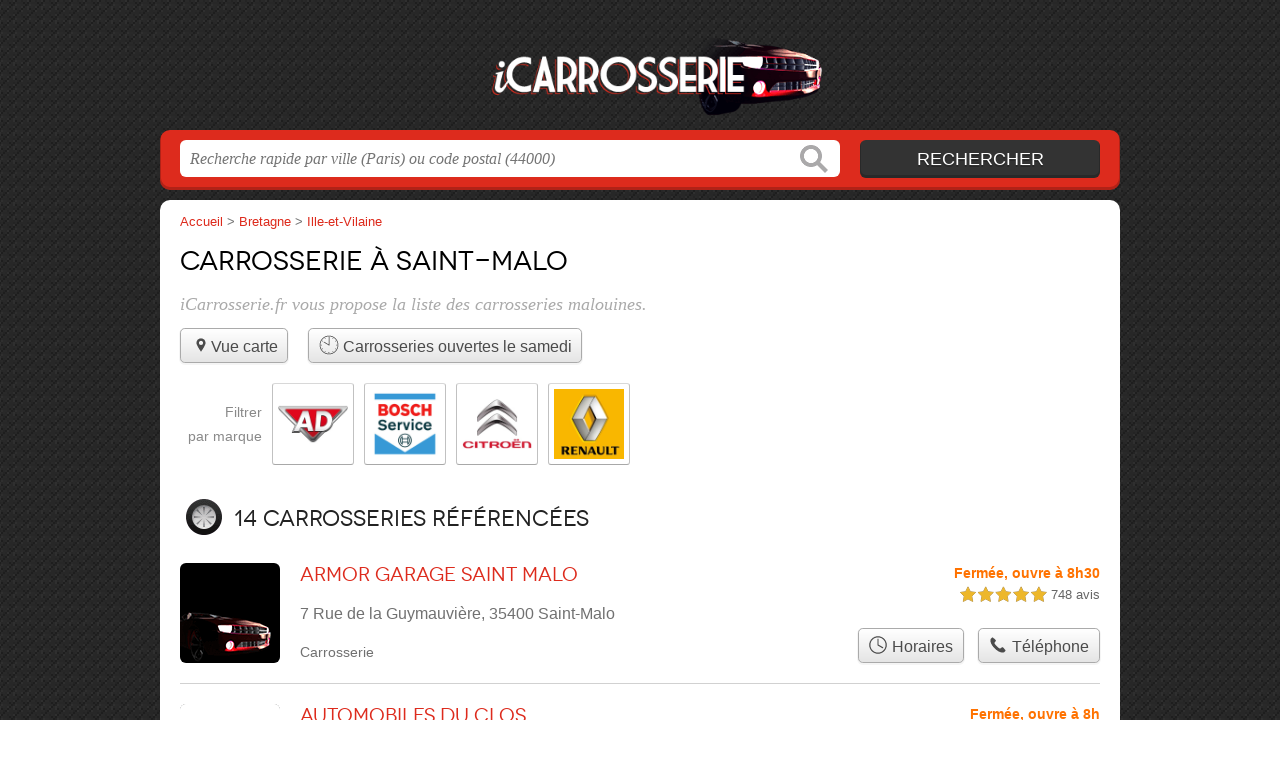

--- FILE ---
content_type: text/html; charset=utf-8
request_url: https://icarrosserie.fr/35/saint-malo/
body_size: 9622
content:
<!DOCTYPE html>
<html lang="fr">
<head>
    <link rel="icon" type="image/png" href="/favicon.png"/>
<link rel="apple-touch-icon" href="/apple-touch-icon.png">
<link rel="apple-touch-icon" sizes="76x76" href="/apple-touch-icon-76x76.png">
<link rel="apple-touch-icon" sizes="120x120" href="/apple-touch-icon-120x120.png">
<link rel="apple-touch-icon" sizes="152x152" href="/apple-touch-icon-152x152.png">



<meta charset="utf-8">
<meta name="viewport" content="width=device-width, initial-scale=1">
<title>Carrosserie Saint-Malo - Carrossiers 35400</title>
<meta name="csrf-token" content="GSP6iZEIhSVudt9L0nC4nt0ySyoXZynyrKm2Unkd">
<meta name="description" content="Infos pratiques sur les carrosseries de Saint-Malo (35400) : horaires d&#039;ouverture, site web, téléphone, adresse email, plan GPS, adresse, etc.">

<meta name="msapplication-TileImage" content="/ms-tile.png"/>
<meta name="msapplication-TileColor" content="#ffffff"/>


<script>
    window.viewPortWidth = Math.max(document.documentElement.clientWidth, window.innerWidth || 0);
    window.spwidth = window.innerWidth || document.documentElement.clientWidth || document.body.clientWidth;
    window.spBBInserted = window.spSqrInserted = window.spMobInserted = 0;
    window.inssense=function(e,n,i,d,s,a,t){if(loadsense(),t=typeof t<"u"&&t!==null?t:!1,a=typeof a<"u"&&a!==null?a:!1,d=typeof d<"u"&&d!==null?d:0,viewPortWidth<d||(s=typeof s<"u"&&s!==null?s:99999999,viewPortWidth>s))return!1;let l=0,o;e==="auto"&&n==="auto"?(o='<ins class="adsbygoogle" style="display:block" data-ad-client="ca-pub-2478488084860860" data-ad-slot="'+i+'" data-ad-format="auto" data-full-width-responsive="true"></ins>',l=500):o='<ins class="adsbygoogle" style="display:inline-block;width:'+e+"px;height:"+n+'px" data-ad-client="ca-pub-2478488084860860" data-ad-slot="'+i+'"></ins>',a&&(o='<div style="text-align:center">'+o+"</div>"),t!==!1&&document.getElementById(t)?document.getElementById(t).innerHTML=o:document.write(o),setTimeout(function(){(adsbygoogle=window.adsbygoogle||[]).push({})},l)};window.loadsense=function(){if(!window.senseloaded){let e=document.createElement("script");e.type="text/javascript",e.async=!0,e.src="https://pagead2.googlesyndication.com/pagead/js/adsbygoogle.js";let n=document.getElementsByTagName("script")[0];n.parentNode.insertBefore(e,n),window.senseloaded=!0}};window.pjfb=function(e,n,i,d,s){e==="pjItemTop"||e==="pjItemSide"?inssense(300,250,s,null,null,!0,e):n===i===d===s?inssense("auto","auto",n,null,null,null,e):viewPortWidth>980?inssense(800,100,n,null,null,null,e):viewPortWidth>760?inssense(600,100,i,null,null,null,e):viewPortWidth>540?inssense(400,75,d,null,null,null,e):viewPortWidth>300&&inssense(300,250,s,null,null,!0,e)};window.pjnit=function(e){typeof pjwhat>"u"&&(window.pjwhat=e,window.pjver="v3",window.pjInserted=0,window.pjBlockToNbRes={},window.pjInsIds=[])};window.listsense=function(e,n,i,d){viewPortWidth>980?inssense(800,100,e):viewPortWidth>760?inssense(600,100,n):viewPortWidth>540?inssense(400,75,i):viewPortWidth>300&&inssense(300,250,d,null,null,!0)};window.shodev=function(e,n,i,d,s){let a={166:{category:"13",id:"bbd20f260b"},46174809:{category:"10",id:"ea9ddadcc8"},984589:{category:"80",id:"1e527e0a9b"},871136:{category:"14",id:"bd88546f78"},162:{category:"153",id:"a291f532b7"},48662:{category:"72",id:"d4dc558722"},125885:{category:"123",id:"000e89c4ad"},259963:{category:"22",id:"e66086cf90"},89663:{category:"78",id:"7aad988729"},418893:{category:"25",id:"4e3b158b47"},225874:{category:"8",id:"12ffc7b41a"},156:{category:"7",id:"53c9f312c0"},887451:{category:"145",id:"d484a328f6"},326233:{category:"1",id:"30fba2cb1e"},224333:{category:"159",id:"349ef956ba"},147445:{category:"47",id:"d8d89d375b"},886358:{category:"28",id:"d7caed3563"},557561:{category:"11",id:"f224b82d06"},899657:{category:"165",id:"5a55a467e9"},72:{category:"72",id:"vfedb9dd71fd"}};if(!(e in a))return;n=typeof n<"u"?n:"#7a7a7a",i=typeof i<"u"?i:"#4b4b4b",n=n.startsWith("#")?n:"#"+n,i=i.startsWith("#")?i:"#"+i,d=typeof d<"u"?d:"#fff",s=typeof s<"u"?s:"Demande de devis en ligne";let t=document.getElementsByClassName("intro");t.length<1&&(t=document.getElementsByClassName("others")),t.length>=1&&!t[t.length-1].classList.contains("info")&&(t=t[t.length-1],window.ifrshown=!1,window.showif=function(){if(!ifrshown){t.innerHTML+='<div id="v'+a[e].id+'d"></div>',window.vud_partenaire_id="1561",window.vud_categorie_id=a[e].category;let l=document.createElement("script");l.type="text/javascript",l.src="//www.viteundevis.com/"+a[e].id+"/"+vud_partenaire_id+"/"+vud_categorie_id+"/";let o=document.getElementsByTagName("script")[0];o.parentNode.insertBefore(l,o)}ifrshown=!0},t.innerHTML+='<br/><br/><a id="devisbtn" href="javascript:void(0)" onclick="showif()" style="box-shadow: 0 3px '+i+"; font-family: 'Lucida Grande', Arial; padding : 5px; font-style: normal; display: inline-block; background: "+n+"; color : "+d+'; border-radius: 5px;">'+s+"</a>")};

</script>

<style>
    svg {
        width: 16px;
    }
</style>

<link rel="preload" as="style" href="https://icarrosserie.fr/build/assets/style-DwJqhTVP.css" /><link rel="preload" as="style" href="https://icarrosserie.fr/build/assets/main-BhAw_T3d.css" /><link rel="modulepreload" href="https://icarrosserie.fr/build/assets/script-DCo9Vav5.js" /><link rel="stylesheet" href="https://icarrosserie.fr/build/assets/style-DwJqhTVP.css" data-navigate-track="reload" /><link rel="stylesheet" href="https://icarrosserie.fr/build/assets/main-BhAw_T3d.css" data-navigate-track="reload" /><script type="module" src="https://icarrosserie.fr/build/assets/script-DCo9Vav5.js" data-navigate-track="reload"></script>
<script>
    function askGeo(redirectTo = null) {
        if ("geolocation" in navigator) {
            var timeoutVal = 10 * 1000;
            var maxAge = 5 * 60 * 1000;
            redirectTo = redirectTo ?? window.location.pathname;
            navigator.geolocation.getCurrentPosition(function (position) {
                window.location = window.location.origin + redirectTo + "?lat=" + position.coords.latitude + "&long=" + position.coords.longitude;
            }, function (error) {
                var errors = {
                    2: 'Votre position n\'est pas accessible',
                    3: 'Problème dans la recherche de position'
                };
                if (error.code == 2 || error.code == 3) {
                    alert("Erreur : " + errors[error.code]);
                } else {
                    alert("Impossible de vos géolocaliser, désolé.");
                }
            }, {enableHighAccuracy: true, timeout: timeoutVal, maximumAge: maxAge});
        } else {
            alert('Votre navigateur ne supporte pas la géolocalisation, désolé.');
        }
    }
</script>
    <script>
  (function(i,s,o,g,r,a,m){i['GoogleAnalyticsObject']=r;i[r]=i[r]||function(){
  (i[r].q=i[r].q||[]).push(arguments)},i[r].l=1*new Date();a=s.createElement(o),
  m=s.getElementsByTagName(o)[0];a.async=1;a.src=g;m.parentNode.insertBefore(a,m)
  })(window,document,'script','//www.google-analytics.com/analytics.js','ga');

  toto = '2804795';
  ga('create', 'UA-'+toto+'-45', 'icarrosserie.fr');
  ga('send', 'pageview');

</script>
</head>
<body class="">
<header id="h">
    <div class="c">
        <a href="/" class="logo">iCarrosserie.fr</a>
    </div>
</header>
<div id="s">
    <div class="c">

        <form method="get" action="/recherche">
            <fieldset>
                <input class="text" type="text" name="q"
                       value=""
                       placeholder="Recherche rapide par ville (Paris) ou code postal (44000)"
                       autocomplete="off"/>
                <input class="submit" type="submit" value="Rechercher"/>
            </fieldset>
        </form>

    </div>
</div>

<style>.fc-consent-root h2:before {
        content: none;
    }</style>

<div id="p">
    <div class="c">
                    <ol vocab="https://schema.org/" typeof="BreadcrumbList" class="bread"><li property="itemListElement" typeof="ListItem"><a property="item" typeof="WebPage" href="/"><span property="name">Accueil</span></a><meta property="position" content="0"><span class="sepa">&nbsp;&gt;&nbsp;</span></li><li property="itemListElement" typeof="ListItem"><a property="item" typeof="WebPage" href="/bretagne/"><span property="name">Bretagne</span></a><meta property="position" content="1"><span class="sepa">&nbsp;&gt;&nbsp;</span></li><li property="itemListElement" typeof="ListItem"><a property="item" typeof="WebPage" href="/35/"><span property="name">Ille-et-Vilaine</span></a><meta property="position" content="2"></li></ol>

        
        <div class="bw">

        
        <h1>Carrosserie à Saint-Malo</h1>

                    <p class="intro">
                iCarrosserie.fr vous propose la liste des <em>carrosseries malouines</em>.
            </p>

            
            <ul class="displays">
                    <li><div class="greyBtn"><span><a href="/35/saint-malo/carte"><svg class="mapIcon" version="1.1" viewBox="0 0 100 100" xmlns="http://www.w3.org/2000/svg"><path
     d="m50 16.668c-12.707 0-22.918 10.207-22.918 22.918 0 12.707 22.918 43.75 22.918 43.75s22.918-31.043 22.918-43.75c0-12.711-10.211-22.918-22.918-22.918zm0 33.332c-5.832 0-10.418-4.582-10.418-10.418 0-5.832 4.582-10.418 10.418-10.418 5.832 0 10.418 4.582 10.418 10.418 0 5.8359-4.5859 10.418-10.418 10.418z"/></svg>Vue carte</a></span></div></li><li><div class="greyBtn"><span><a href="/35/saint-malo/ouvert-samedi"><svg class="specialOpenIcon" version="1.1" viewBox="0 0 100 100" xmlns="http://www.w3.org/2000/svg"><g><path
                                    d="m50 96.875c-25.848 0-46.875-21.027-46.875-46.875s21.027-46.875 46.875-46.875 46.875 21.027 46.875 46.875-21.027 46.875-46.875 46.875zm0-90c-23.777 0-43.125 19.348-43.125 43.125s19.348 43.125 43.125 43.125 43.125-19.348 43.125-43.125-19.348-43.125-43.125-43.125z"/><path d="m84.145 28.125l1.8594 3.2578-3.5156 2.0078-1.8594-3.2578z"/><path d="m86.449 48.125h4.0508v3.75h-4.0508z"/><path d="m51.863 85.465l0.019531 4.0547-3.75 0.019531-0.019531-4.0547z"/><path d="m30.148 80.625l3.2461 1.875-2.0273 3.5078-3.2461-1.875z"/><path d="m82.504 66.594l3.5039 2.0312-1.8789 3.2422-3.5039-2.0312z"/><path d="m69.848 80.617l2.0273 3.5078-3.2461 1.875-2.0273-3.5078z"/><path d="m68.621 13.996l3.2461 1.875-2.0234 3.5039-3.2461-1.875z"/><path d="m17.316 66.262l1.8594 3.2578-3.5156 2.0078-1.8594-3.2578z"/><path d="m9.5 48.125h4.0508v3.75h-4.0508z"/><path d="m15.945 28.008l3.5039 2.0312-1.8828 3.2461-3.5039-2.0312z"/><path d="m31.375 13.996l2.0234 3.5078-3.2461 1.875-2.0234-3.5078z"/><path
            d="m51.875 47.707v-37.129c0-1.0352-0.83984-1.875-1.875-1.875s-1.875 0.83984-1.875 1.875v36.172l-22.223-12.824c-0.89453-0.51953-2.043-0.21094-2.5625 0.6875-0.51953 0.89453-0.21094 2.043 0.6875 2.5625l23.043 13.305c0.23047 1.4102 1.4492 2.4961 2.9297 2.4961 1.6406 0 2.9766-1.3359 2.9766-2.9766 0-0.92578-0.4375-1.7461-1.1016-2.293z"/></g></svg> Carrosseries ouvertes le  samedi</a></span></div></li>
                </ul>
        
        

                    
            
                            <ul class="brands">
            <li class="title">
            <span>Filtrer<br /> par marque</span>
        </li>
    
            <li>
            <a href="/35/saint-malo/reseau/ad-auto">
                                    <img src="https://icarrosserie.fr//m/2/c/ad-auto-5-thumb.jpg?v=1747165069" alt="AD auto  à Saint-Malo"/>
                            </a>
        </li>
            <li>
            <a href="/35/saint-malo/reseau/bosch-car-service">
                                    <img src="https://icarrosserie.fr//m/6/c/bosch-car-service-8-thumb.jpg?v=1747165069" alt="Bosch Car Service  à Saint-Malo"/>
                            </a>
        </li>
            <li>
            <a href="/35/saint-malo/reseau/citroen">
                                    <img src="https://icarrosserie.fr//m/12/c/citroen-a-thumb.jpg?v=1747165069" alt="Citroën  à Saint-Malo"/>
                            </a>
        </li>
            <li>
            <a href="/35/saint-malo/reseau/renault">
                                    <img src="https://icarrosserie.fr//m/31/c/renault-p-thumb.jpg?v=1747165070" alt="Renault  à Saint-Malo"/>
                            </a>
        </li>
    
    <li class="title seeAllBrands">
        <span><a href="javascript:void(0);" onclick="document.querySelector('ul.brands').classList.add('all'); this.parentElement.removeChild(this);">Tout afficher</a></span>
    </li>

</ul>
                        </div>

    
            
        
            
    <div class="section items">
        <h2>14 carrosseries référencées</h2>

        <span id="slg" data-slg="35400"></span>
    <div class="item hasrt nfolvl3">
            <h3>
            <a href="/35/saint-malo/armor-garage-saint-malo-10s8">Armor Garage Saint Malo</a>
        </h3>
    
    <p class="sub">7 Rue de la Guymauvière, 35400 Saint-Malo</p>

    
                        <p class="oprt more dos">
                                <!-- opnow data-id="10s8" -->
            
                    
                            <span class="closedNow soonReopen">Fermée, ouvre à 8h30</span>
                            <!-- /opnow -->
                                                    <span class="sep">-</span>
                                <span class="shortRatings"><span class="ratings r50">
            <svg class="svgratings">
                <use xlink:href="#stars-5-0-star"/>
            </svg>
            5,0 étoiles sur 5</span>
            <span class="ratingsStats">748 avis</span>
        </span>
                <br/>
                </p>
            
        <p class="more tpsv ">
                <span class="type def">Carrosserie</span>


        
            </p>

    
    <div class="btn" id="c10s8">
                                    <a href="/35/saint-malo/armor-garage-saint-malo-10s8#horaires" class="greyBtn c-button__openings">
                    <span><svg viewBox="0 0 100 100"><use xlink:href="#icon-openings"/></svg> Horaires</span>
                </a>
                                        <a href="/35/saint-malo/armor-garage-saint-malo-10s8#telephone" class="c2call greyBtn c-button__phone" type="button" data-c2call="/35/saint-malo/armor-garage-saint-malo-10s8/tel">
                    <span><svg viewBox="0 0 100 100"><use xlink:href="#icon-phone"/></svg> Téléphone</span>
                </a>
                        </div>
    <div class="illu">
            </div>
    <a class="mobileLink" href="/35/saint-malo/armor-garage-saint-malo-10s8">
        <span>Armor Garage Saint Malo</span>
    </a>
</div>

    
    

    <div class="item hasrt nfolvl3">
            <h3>
            <a href="/35/saint-malo/automobiles-du-clos-u75">Automobiles du Clos</a>
        </h3>
    
    <p class="sub">54 Rue de la Ville Ès Cours, 35400 Saint-Malo</p>

    
                        <p class="oprt more dos">
                                <!-- opnow data-id="u75" -->
            
                    
                            <span class="closedNow soonReopen halfHour">Fermée, ouvre à 8h</span>
                            <!-- /opnow -->
                                                    <span class="sep">-</span>
                                <span class="shortRatings"><span class="ratings r45">
            <svg class="svgratings">
                <use xlink:href="#stars-4-5-star"/>
            </svg>
            4,5 étoiles sur 5</span>
            <span class="ratingsStats">54 avis</span>
        </span>
                <br/>
                </p>
            
        <p class="more tpsv ">
                <span class="type">Carrosserie - <span class="icon-artisan">artisan</span></span>


        
            </p>

    
    <div class="btn" id="cu75">
                                    <a href="/35/saint-malo/automobiles-du-clos-u75#horaires" class="greyBtn c-button__openings">
                    <span><svg viewBox="0 0 100 100"><use xlink:href="#icon-openings"/></svg> Horaires</span>
                </a>
                                        <a href="/35/saint-malo/automobiles-du-clos-u75#telephone" class="c2call greyBtn c-button__phone" type="button" data-c2call="/35/saint-malo/automobiles-du-clos-u75/tel">
                    <span><svg viewBox="0 0 100 100"><use xlink:href="#icon-phone"/></svg> Téléphone</span>
                </a>
                        </div>
    <div class="illu">
                    <img src="https://icarrosserie.fr//m/2/c/ad-auto-5-thumb.jpg?v=1747165069" alt="AD auto" class="img"/>
            </div>
    <a class="mobileLink" href="/35/saint-malo/automobiles-du-clos-u75">
        <span>Automobiles du Clos</span>
    </a>
</div>

    
    

    <div class="item hasrt nfolvl3">
            <h3>
            <a href="/35/saint-malo/bmw-pautric-saint-malo-15k0">BMW Pautric Saint-Malo</a>
        </h3>
    
    <p class="sub">3 Rue de la Grassinais, 35400 Saint-Malo</p>

    
                        <p class="oprt more dos">
                                <!-- opnow data-id="15k0" -->
            
                    
                            <span class="closedNow soonReopen">Fermée, ouvre à 8h30</span>
                            <!-- /opnow -->
                                                    <span class="sep">-</span>
                                <span class="shortRatings"><span class="ratings r45">
            <svg class="svgratings">
                <use xlink:href="#stars-4-5-star"/>
            </svg>
            4,5 étoiles sur 5</span>
            <span class="ratingsStats">877 avis</span>
        </span>
                <br/>
                </p>
            
        <p class="more tpsv ">
                <span class="type def">Carrosserie</span>


        
                                    <span class="sep">-</span>
                        <span class="servicesList"><span class="icon-peintures">peintures</span>, <span class="icon-vehicule-de-courtoisie">véhicule de courtoisie</span></span>


            </p>

    
    <div class="btn" id="c15k0">
                                    <a href="/35/saint-malo/bmw-pautric-saint-malo-15k0#horaires" class="greyBtn c-button__openings">
                    <span><svg viewBox="0 0 100 100"><use xlink:href="#icon-openings"/></svg> Horaires</span>
                </a>
                                        <a href="/35/saint-malo/bmw-pautric-saint-malo-15k0#telephone" class="c2call greyBtn c-button__phone" type="button" data-c2call="/35/saint-malo/bmw-pautric-saint-malo-15k0/tel">
                    <span><svg viewBox="0 0 100 100"><use xlink:href="#icon-phone"/></svg> Téléphone</span>
                </a>
                        </div>
    <div class="illu">
            </div>
    <a class="mobileLink" href="/35/saint-malo/bmw-pautric-saint-malo-15k0">
        <span>BMW Pautric Saint-Malo</span>
    </a>
</div>

    
    </div><div class="be wide">
    <script type="text/javascript">
        pjnit("carrosserie");
        window.pjPerPage = 2;
        window.pjBlockToNbRes = {
            "pjsleads1" : "3",
            "pjsleads2" : "1",
            "pjsleads3" : "2"
        };

        if(document.getElementById("slg") && pjInserted < pjPerPage) {
            pjInserted++;
            window.pjInsIds[window.pjInsIds.length] = 'pjsleads'+pjInserted;
            document.write('<ins id="pjsleads'+pjInserted+'"></ins>');
        } else {
            listsense(9820986455, 8344253251, 6867520050, 9509113657);
        }
    </script>
</div><div class="items">

    <div class="item nfolvl0">
            <h3>
            <a href="/35/saint-malo/caroce-13gf">Caroce</a>
        </h3>
    
    <p class="sub">Rue de la Hache, 35400 Saint-Malo</p>

    
                
        <p class="more tpsv folded">
                <span class="type def">Carrosserie</span>


        
            </p>

    
    <div class="btn" id="c13gf">
                                                <a href="/35/saint-malo/caroce-13gf#telephone" class="c2call greyBtn c-button__phone" type="button" data-c2call="/35/saint-malo/caroce-13gf/tel">
                    <span><svg viewBox="0 0 100 100"><use xlink:href="#icon-phone"/></svg> Téléphone</span>
                </a>
                        </div>
    <div class="illu">
            </div>
    <a class="mobileLink" href="/35/saint-malo/caroce-13gf">
        <span>Caroce</span>
    </a>
</div>

    
    

    <div class="item hasrt nfolvl3">
            <h3>
            <a href="/35/saint-malo/carrosserie-anodeau-1ira">Carrosserie Anodeau</a>
        </h3>
    
    <p class="sub">Zone Industrielle Sud
Rue du Clos Vert, 35400 Saint-Malo</p>

    
                        <p class="oprt more dos">
                                <!-- opnow data-id="1ira" -->
            
                    
                            <span class="closedNow soonReopen">Fermée, ouvre à 8h30</span>
                            <!-- /opnow -->
                                                    <span class="sep">-</span>
                                <span class="shortRatings"><span class="ratings r45">
            <svg class="svgratings">
                <use xlink:href="#stars-4-5-star"/>
            </svg>
            4,5 étoiles sur 5</span>
            <span class="ratingsStats">62 avis</span>
        </span>
                <br/>
                </p>
            
        <p class="more tpsv ">
                <span class="type def">Carrosserie</span>


        
            </p>

    
    <div class="btn" id="c1ira">
                                    <a href="/35/saint-malo/carrosserie-anodeau-1ira#horaires" class="greyBtn c-button__openings">
                    <span><svg viewBox="0 0 100 100"><use xlink:href="#icon-openings"/></svg> Horaires</span>
                </a>
                                        <a href="/35/saint-malo/carrosserie-anodeau-1ira#telephone" class="c2call greyBtn c-button__phone" type="button" data-c2call="/35/saint-malo/carrosserie-anodeau-1ira/tel">
                    <span><svg viewBox="0 0 100 100"><use xlink:href="#icon-phone"/></svg> Téléphone</span>
                </a>
                        </div>
    <div class="illu">
                    <img src="https://icarrosserie.fr//m/2/c/ad-auto-5-thumb.jpg?v=1747165069" alt="AD auto" class="img"/>
            </div>
    <a class="mobileLink" href="/35/saint-malo/carrosserie-anodeau-1ira">
        <span>Carrosserie Anodeau</span>
    </a>
</div>

    
    

    <div class="item hasrt nfolvl3">
            <h3>
            <a href="/35/saint-malo/carrosserie-car-body-1khb">Carrosserie Car Body</a>
        </h3>
    
    <p class="sub">29 Boulevard Trehouart, 35400 Saint-Malo</p>

    
                        <p class="oprt more dos">
                                <!-- opnow data-id="1khb" -->
            
                    
                            <span class="closedNow soonReopen halfHour">Fermée, ouvre à 8h</span>
                            <!-- /opnow -->
                                                    <span class="sep">-</span>
                                <span class="shortRatings"><span class="ratings r50">
            <svg class="svgratings">
                <use xlink:href="#stars-5-0-star"/>
            </svg>
            5,0 étoiles sur 5</span>
            <span class="ratingsStats">13 avis</span>
        </span>
                <br/>
                </p>
            
        <p class="more tpsv ">
                <span class="type def">Carrosserie</span>


        
            </p>

    
    <div class="btn" id="c1khb">
                                    <a href="/35/saint-malo/carrosserie-car-body-1khb#horaires" class="greyBtn c-button__openings">
                    <span><svg viewBox="0 0 100 100"><use xlink:href="#icon-openings"/></svg> Horaires</span>
                </a>
                                        <a href="/35/saint-malo/carrosserie-car-body-1khb#telephone" class="c2call greyBtn c-button__phone" type="button" data-c2call="/35/saint-malo/carrosserie-car-body-1khb/tel">
                    <span><svg viewBox="0 0 100 100"><use xlink:href="#icon-phone"/></svg> Téléphone</span>
                </a>
                        </div>
    <div class="illu">
            </div>
    <a class="mobileLink" href="/35/saint-malo/carrosserie-car-body-1khb">
        <span>Carrosserie Car Body</span>
    </a>
</div>

    
    </div><div class="be wide">
    <script type="text/javascript">
        pjnit("carrosserie");
        window.pjPerPage = 2;
        window.pjBlockToNbRes = {
            "pjsleads1" : "3",
            "pjsleads2" : "1",
            "pjsleads3" : "2"
        };

        if(document.getElementById("slg") && pjInserted < pjPerPage) {
            pjInserted++;
            window.pjInsIds[window.pjInsIds.length] = 'pjsleads'+pjInserted;
            document.write('<ins id="pjsleads'+pjInserted+'"></ins>');
        } else {
            listsense(9820986455, 8344253251, 6867520050, 9509113657);
        }
    </script>
</div><div class="items">

    <div class="item hasrt nfolvl3">
            <h3>
            <a href="/35/saint-malo/carrosserie-surcouf-ari">Carrosserie Surcouf</a>
        </h3>
    
    <p class="sub">8 Rue de la Ville Ès Cours, 35400 Saint-Malo</p>

    
                        <p class="oprt more dos">
                                <!-- opnow data-id="ari" -->
            
                    
                            <span class="closedNow soonReopen halfHour">Fermée, ouvre à 8h</span>
                            <!-- /opnow -->
                                                    <span class="sep">-</span>
                                <span class="shortRatings"><span class="ratings r45">
            <svg class="svgratings">
                <use xlink:href="#stars-4-5-star"/>
            </svg>
            4,5 étoiles sur 5</span>
            <span class="ratingsStats">103 avis</span>
        </span>
                <br/>
                </p>
            
        <p class="more tpsv ">
                <span class="type def">Carrosserie</span>


        
            </p>

    
    <div class="btn" id="cari">
                                    <a href="/35/saint-malo/carrosserie-surcouf-ari#horaires" class="greyBtn c-button__openings">
                    <span><svg viewBox="0 0 100 100"><use xlink:href="#icon-openings"/></svg> Horaires</span>
                </a>
                                        <a href="/35/saint-malo/carrosserie-surcouf-ari#telephone" class="c2call greyBtn c-button__phone" type="button" data-c2call="/35/saint-malo/carrosserie-surcouf-ari/tel">
                    <span><svg viewBox="0 0 100 100"><use xlink:href="#icon-phone"/></svg> Téléphone</span>
                </a>
                        </div>
    <div class="illu">
            </div>
    <a class="mobileLink" href="/35/saint-malo/carrosserie-surcouf-ari">
        <span>Carrosserie Surcouf</span>
    </a>
</div>

    
    

    <div class="item hasrt nfolvl3">
            <h3>
            <a href="/35/saint-malo/citroen-ds-gemy-saint-malo-1fn8">Citroen Ds Gemy Saint-Malo</a>
        </h3>
    
    <p class="sub">131 Boulevard Gambetta, 35400 Saint-Malo</p>

    
                        <p class="oprt more dos">
                                <!-- opnow data-id="1fn8" -->
            
                    
                            <span class="closedNow soonReopen halfHour">Fermée, ouvre à 8h</span>
                            <!-- /opnow -->
                                                    <span class="sep">-</span>
                                <span class="shortRatings"><span class="ratings r40">
            <svg class="svgratings">
                <use xlink:href="#stars-4-0-star"/>
            </svg>
            4,0 étoiles sur 5</span>
            <span class="ratingsStats">483 avis</span>
        </span>
                <br/>
                </p>
            
        <p class="more tpsv ">
                <span class="type def">Carrosserie</span>


        
                                    <span class="sep">-</span>
                        <span class="servicesList"><span class="icon-peintures">peintures</span>, <span class="icon-vehicule-de-courtoisie">véhicule de courtoisie</span></span>


            </p>

    
    <div class="btn" id="c1fn8">
                                    <a href="/35/saint-malo/citroen-ds-gemy-saint-malo-1fn8#horaires" class="greyBtn c-button__openings">
                    <span><svg viewBox="0 0 100 100"><use xlink:href="#icon-openings"/></svg> Horaires</span>
                </a>
                                        <a href="/35/saint-malo/citroen-ds-gemy-saint-malo-1fn8#telephone" class="c2call greyBtn c-button__phone" type="button" data-c2call="/35/saint-malo/citroen-ds-gemy-saint-malo-1fn8/tel">
                    <span><svg viewBox="0 0 100 100"><use xlink:href="#icon-phone"/></svg> Téléphone</span>
                </a>
                        </div>
    <div class="illu">
                    <img src="https://icarrosserie.fr//m/12/c/citroen-a-thumb.jpg?v=1747165069" alt="Citroën" class="img"/>
            </div>
    <a class="mobileLink" href="/35/saint-malo/citroen-ds-gemy-saint-malo-1fn8">
        <span>Citroen Ds Gemy Saint-Malo</span>
    </a>
</div>

    
    

    <div class="item hasrt nfolvl3">
            <h3>
            <a href="/35/saint-malo/dacia-saint-malo-automobiles-arp">Dacia Saint Malo Automobiles</a>
        </h3>
    
    <p class="sub">61 Boulevard Gambetta, 35400 Saint-Malo</p>

    
                        <p class="oprt more dos">
                                <!-- opnow data-id="arp" -->
            
                    
                            <span class="closedNow soonReopen halfHour">Fermée, ouvre à 8h</span>
                            <!-- /opnow -->
                                                    <span class="sep">-</span>
                                <span class="shortRatings"><span class="ratings r45">
            <svg class="svgratings">
                <use xlink:href="#stars-4-5-star"/>
            </svg>
            4,5 étoiles sur 5</span>
            <span class="ratingsStats">1994 avis</span>
        </span>
                <br/>
                </p>
            
        <p class="more tpsv ">
                <span class="type def">Carrosserie</span>


        
                                    <span class="sep">-</span>
                        <span class="servicesList"><span class="icon-bris-de-glace">bris de glace</span>, <span class="icon-depanneuse">dépanneuse</span>, <span class="icon-toutes-marques">toutes marques</span></span>


            </p>

    
    <div class="btn" id="carp">
                                    <a href="/35/saint-malo/dacia-saint-malo-automobiles-arp#horaires" class="greyBtn c-button__openings">
                    <span><svg viewBox="0 0 100 100"><use xlink:href="#icon-openings"/></svg> Horaires</span>
                </a>
                                        <a href="/35/saint-malo/dacia-saint-malo-automobiles-arp#telephone" class="c2call greyBtn c-button__phone" type="button" data-c2call="/35/saint-malo/dacia-saint-malo-automobiles-arp/tel">
                    <span><svg viewBox="0 0 100 100"><use xlink:href="#icon-phone"/></svg> Téléphone</span>
                </a>
                        </div>
    <div class="illu">
                    <img src="https://icarrosserie.fr//m/31/c/renault-p-thumb.jpg?v=1747165070" alt="Renault" class="img"/>
            </div>
    <a class="mobileLink" href="/35/saint-malo/dacia-saint-malo-automobiles-arp">
        <span>Dacia Saint Malo Automobiles</span>
    </a>
</div>

    
    </div><div class="be wide">
    <script type="text/javascript">
        pjnit("carrosserie");
        window.pjPerPage = 2;
        window.pjBlockToNbRes = {
            "pjsleads1" : "3",
            "pjsleads2" : "1",
            "pjsleads3" : "2"
        };

        if(document.getElementById("slg") && pjInserted < pjPerPage) {
            pjInserted++;
            window.pjInsIds[window.pjInsIds.length] = 'pjsleads'+pjInserted;
            document.write('<ins id="pjsleads'+pjInserted+'"></ins>');
        } else {
            listsense(9820986455, 8344253251, 6867520050, 9509113657);
        }
    </script>
</div><div class="items">

    <div class="item hasrt nfolvl3">
            <h3>
            <a href="/35/saint-malo/depannage-galivel-saint-malo-eurotyre-asr">Dépannage Galivel Saint Malo Eurotyre</a>
        </h3>
    
    <p class="sub">13 Rue du Mottais, 35400 Saint-Malo</p>

    
                        <p class="oprt more dos">
                                <!-- opnow data-id="asr" -->
            
                    
                            <span class="closedNow soonReopen halfHour">Fermée, ouvre à 8h</span>
                            <!-- /opnow -->
                                                    <span class="sep">-</span>
                                <span class="shortRatings"><span class="ratings r45">
            <svg class="svgratings">
                <use xlink:href="#stars-4-5-star"/>
            </svg>
            4,5 étoiles sur 5</span>
            <span class="ratingsStats">219 avis</span>
        </span>
                <br/>
                </p>
            
        <p class="more tpsv ">
                <span class="type def">Carrosserie</span>


        
                                    <span class="sep">-</span>
                        <span class="servicesList"><span class="icon-bris-de-glace">bris de glace</span>, <span class="icon-depanneuse">dépanneuse</span>, <span class="icon-poids-lourds">poids lourds</span></span>


            </p>

    
    <div class="btn" id="casr">
                                    <a href="/35/saint-malo/depannage-galivel-saint-malo-eurotyre-asr#horaires" class="greyBtn c-button__openings">
                    <span><svg viewBox="0 0 100 100"><use xlink:href="#icon-openings"/></svg> Horaires</span>
                </a>
                                        <a href="/35/saint-malo/depannage-galivel-saint-malo-eurotyre-asr#telephone" class="c2call greyBtn c-button__phone" type="button" data-c2call="/35/saint-malo/depannage-galivel-saint-malo-eurotyre-asr/tel">
                    <span><svg viewBox="0 0 100 100"><use xlink:href="#icon-phone"/></svg> Téléphone</span>
                </a>
                        </div>
    <div class="illu">
            </div>
    <a class="mobileLink" href="/35/saint-malo/depannage-galivel-saint-malo-eurotyre-asr">
        <span>Dépannage Galivel Saint Malo Eurotyre</span>
    </a>
</div>

    
    

    <div class="item hasrt nfolvl3">
            <h3>
            <a href="/35/saint-malo/garage-auto-assistance-g2a-bosch-car-service-15t5">Garage Auto Assistance (G2A) - Bosch Car Service</a>
        </h3>
    
    <p class="sub">5 Rue de la Ruette au Loup, 35400 Saint-Malo</p>

    
                        <p class="oprt more dos">
                                <!-- opnow data-id="15t5" -->
            
                    
                            <span class="closedNow soonReopen">Fermée, ouvre à 8h30</span>
                            <!-- /opnow -->
                                                    <span class="sep">-</span>
                                <span class="shortRatings"><span class="ratings r45">
            <svg class="svgratings">
                <use xlink:href="#stars-4-5-star"/>
            </svg>
            4,5 étoiles sur 5</span>
            <span class="ratingsStats">42 avis</span>
        </span>
                <br/>
                </p>
            
        <p class="more tpsv ">
                <span class="type def">Carrosserie</span>


        
                                    <span class="sep">-</span>
                        <span class="servicesList"><span class="icon-depanneuse">dépanneuse</span>, <span class="icon-peintures">peintures</span>, <span class="icon-toutes-marques">toutes marques</span></span>


            </p>

    
    <div class="btn" id="c15t5">
                                    <a href="/35/saint-malo/garage-auto-assistance-g2a-bosch-car-service-15t5#horaires" class="greyBtn c-button__openings">
                    <span><svg viewBox="0 0 100 100"><use xlink:href="#icon-openings"/></svg> Horaires</span>
                </a>
                                        <a href="/35/saint-malo/garage-auto-assistance-g2a-bosch-car-service-15t5#telephone" class="c2call greyBtn c-button__phone" type="button" data-c2call="/35/saint-malo/garage-auto-assistance-g2a-bosch-car-service-15t5/tel">
                    <span><svg viewBox="0 0 100 100"><use xlink:href="#icon-phone"/></svg> Téléphone</span>
                </a>
                        </div>
    <div class="illu">
                    <img src="https://icarrosserie.fr//m/6/c/bosch-car-service-8-thumb.jpg?v=1747165069" alt="Bosch Car Service" class="img"/>
            </div>
    <a class="mobileLink" href="/35/saint-malo/garage-auto-assistance-g2a-bosch-car-service-15t5">
        <span>Garage Auto Assistance (G2A) - Bosch Car Service</span>
    </a>
</div>

    
    

    <div class="item hasrt nfolvl3">
            <h3>
            <a href="/35/saint-malo/garage-dahirel-atn">Garage Dahirel</a>
        </h3>
    
    <p class="sub">15 Avenue Aristide Briand, 35400 Saint-Malo</p>

    
                        <p class="oprt more dos">
                                <!-- opnow data-id="atn" -->
            
                    
                            <span class="closedNow soonReopen halfHour">Fermée, ouvre à 8h</span>
                            <!-- /opnow -->
                                                    <span class="sep">-</span>
                                <span class="shortRatings"><span class="ratings r40">
            <svg class="svgratings">
                <use xlink:href="#stars-4-0-star"/>
            </svg>
            4,0 étoiles sur 5</span>
            <span class="ratingsStats">227 avis</span>
        </span>
                <br/>
                </p>
            
        <p class="more tpsv ">
                <span class="type">Carrosserie - <span class="icon-artisan">artisan</span></span>


        
            </p>

    
    <div class="btn" id="catn">
                                    <a href="/35/saint-malo/garage-dahirel-atn#horaires" class="greyBtn c-button__openings">
                    <span><svg viewBox="0 0 100 100"><use xlink:href="#icon-openings"/></svg> Horaires</span>
                </a>
                                        <a href="/35/saint-malo/garage-dahirel-atn#telephone" class="c2call greyBtn c-button__phone" type="button" data-c2call="/35/saint-malo/garage-dahirel-atn/tel">
                    <span><svg viewBox="0 0 100 100"><use xlink:href="#icon-phone"/></svg> Téléphone</span>
                </a>
                        </div>
    <div class="illu">
            </div>
    <a class="mobileLink" href="/35/saint-malo/garage-dahirel-atn">
        <span>Garage Dahirel</span>
    </a>
</div>

    
    

    <div class="item hasrt nfolvl3">
            <h3>
            <a href="/35/saint-malo/groupe-gca-14pp">Groupe GCA</a>
        </h3>
    
    <p class="sub">18 All. De la Grassinais, 35400 Saint-Malo</p>

    
                        <p class="oprt more dos">
                                <!-- opnow data-id="14pp" -->
            
                    
                            <span class="closedNow soonReopen">Fermée, ouvre à 9h</span>
                            <!-- /opnow -->
                                                    <span class="sep">-</span>
                                <span class="shortRatings"><span class="ratings r45">
            <svg class="svgratings">
                <use xlink:href="#stars-4-5-star"/>
            </svg>
            4,5 étoiles sur 5</span>
            <span class="ratingsStats">810 avis</span>
        </span>
                <br/>
                </p>
            
        <p class="more tpsv ">
                <span class="type def">Carrosserie</span>


        
            </p>

    
    <div class="btn" id="c14pp">
                                    <a href="/35/saint-malo/groupe-gca-14pp#horaires" class="greyBtn c-button__openings">
                    <span><svg viewBox="0 0 100 100"><use xlink:href="#icon-openings"/></svg> Horaires</span>
                </a>
                                        <a href="/35/saint-malo/groupe-gca-14pp#telephone" class="c2call greyBtn c-button__phone" type="button" data-c2call="/35/saint-malo/groupe-gca-14pp/tel">
                    <span><svg viewBox="0 0 100 100"><use xlink:href="#icon-phone"/></svg> Téléphone</span>
                </a>
                        </div>
    <div class="illu">
            </div>
    <a class="mobileLink" href="/35/saint-malo/groupe-gca-14pp">
        <span>Groupe GCA</span>
    </a>
</div>

    
    

    <div class="item last hasrt nfolvl3">
            <h3>
            <a href="/35/saint-malo/koda-saint-malo-ideal-auto-10yg">Škoda Saint Malo Ideal Auto</a>
        </h3>
    
    <p class="sub">9 Bis Rue de la Guymauvière, 35400 Saint-Malo</p>

    
                        <p class="oprt more dos">
                                <!-- opnow data-id="10yg" -->
            
                    
                            <span class="closedNow soonReopen halfHour">Fermée, ouvre à 8h</span>
                            <!-- /opnow -->
                                                    <span class="sep">-</span>
                                <span class="shortRatings"><span class="ratings r45">
            <svg class="svgratings">
                <use xlink:href="#stars-4-5-star"/>
            </svg>
            4,5 étoiles sur 5</span>
            <span class="ratingsStats">42 avis</span>
        </span>
                <br/>
                </p>
            
        <p class="more tpsv ">
                <span class="type def">Carrosserie</span>


        
                                    <span class="sep">-</span>
                        <span class="servicesList"><span class="icon-peintures">peintures</span>, <span class="icon-toutes-marques">toutes marques</span>, <span class="icon-vehicule-de-courtoisie">véhicule de courtoisie</span></span>


            </p>

    
    <div class="btn" id="c10yg">
                                    <a href="/35/saint-malo/koda-saint-malo-ideal-auto-10yg#horaires" class="greyBtn c-button__openings">
                    <span><svg viewBox="0 0 100 100"><use xlink:href="#icon-openings"/></svg> Horaires</span>
                </a>
                                        <a href="/35/saint-malo/koda-saint-malo-ideal-auto-10yg#telephone" class="c2call greyBtn c-button__phone" type="button" data-c2call="/35/saint-malo/koda-saint-malo-ideal-auto-10yg/tel">
                    <span><svg viewBox="0 0 100 100"><use xlink:href="#icon-phone"/></svg> Téléphone</span>
                </a>
                        </div>
    <div class="illu">
            </div>
    <a class="mobileLink" href="/35/saint-malo/koda-saint-malo-ideal-auto-10yg">
        <span>Škoda Saint Malo Ideal Auto</span>
    </a>
</div>

    
    





    <svg id="stars" style="display: none;" version="1.1">
    <symbol id="stars-full-star" class="stars-full-star" viewBox="0 0 102 18">
        <path d="M9.5 14.25l-5.584 2.936 1.066-6.218L.465 6.564l6.243-.907L9.5 0l2.792 5.657 6.243.907-4.517 4.404 1.066 6.218Z" />
    </symbol>

    <symbol id="stars-empty-star" class="stars-empty-star" viewBox="0 0 102 18">
        <path d="M9.5 14.25l-5.584 2.936 1.066-6.218L.465 6.564l6.243-.907L9.5 0l2.792 5.657 6.243.907-4.517 4.404 1.066 6.218Z" />
    </symbol>

    <symbol id="stars-half-star" viewBox="0 0 102 18">
        <path d="M9.5 14.25l-5.584 2.936 1.066-6.218L.465 6.564l6.243-.907L9.5 0" />
    </symbol>

    <symbol id="stars-all-star" viewBox="0 0 102 18">
        <use xlink:href="#stars-empty-star" />
        <use xlink:href="#stars-empty-star" transform="translate(21)" />
        <use xlink:href="#stars-empty-star" transform="translate(42)" />
        <use xlink:href="#stars-empty-star" transform="translate(63)" />
        <use xlink:href="#stars-empty-star" transform="translate(84)" />
    </symbol>

    <symbol id="stars-0-0-star" viewBox="0 0 102 18">
        <use xlink:href="#stars-all-star"/>
    </symbol>

    <symbol id="stars-0-5-star" viewBox="0 0 102 18">
        <use xlink:href="#stars-0-0-star" />
        <use xlink:href="#stars-half-star" />
    </symbol>

    <symbol id="stars-1-0-star" viewBox="0 0 102 18">
        <use xlink:href="#stars-0-0-star" />
        <use xlink:href="#stars-full-star" />
    </symbol>

    <symbol id="stars-1-5-star" viewBox="0 0 102 18">
        <use xlink:href="#stars-1-0-star" />
        <use xlink:href="#stars-half-star" transform="translate(21)" />
    </symbol>

    <symbol id="stars-2-0-star" viewBox="0 0 102 18">
        <use xlink:href="#stars-1-0-star" />
        <use xlink:href="#stars-full-star" transform="translate(21)" />
    </symbol>

    <symbol id="stars-2-5-star" viewBox="0 0 102 18">
        <use xlink:href="#stars-2-0-star" />
        <use xlink:href="#stars-half-star" transform="translate(42)" />
    </symbol>

    <symbol id="stars-3-0-star" viewBox="0 0 102 18">
        <use xlink:href="#stars-2-0-star" />
        <use xlink:href="#stars-full-star" transform="translate(42)" />
    </symbol>

    <symbol id="stars-3-5-star" viewBox="0 0 102 18">
        <use xlink:href="#stars-3-0-star" />
        <use xlink:href="#stars-half-star" transform="translate(63)" />
    </symbol>

    <symbol id="stars-4-0-star" viewBox="0 0 102 18">
        <use xlink:href="#stars-3-0-star" />
        <use xlink:href="#stars-full-star" transform="translate(63)" />
    </symbol>

    <symbol id="stars-4-5-star" viewBox="0 0 102 18">
        <use xlink:href="#stars-4-0-star" />
        <use xlink:href="#stars-half-star" transform="translate(84)" />
    </symbol>

    <symbol id="stars-5-0-star" viewBox="0 0 102 18">
        <use xlink:href="#stars-4-0-star" />
        <use xlink:href="#stars-full-star" transform="translate(84)" />
    </symbol>
</svg>

    <svg style="display: none;" version="1.1">
    <symbol id="icon-info" viewBox="0 0 100 100">
        <path d="m62.078 27.457c1.9492-1.8164 2.9219-4.0156 2.9219-6.5977 0-2.5781-0.97266-4.7773-2.9219-6.6094-1.9492-1.8281-4.293-2.75-7.0352-2.75-2.7344 0-5.0977 0.92188-7.0586 2.75-1.9492 1.832-2.9375 4.0312-2.9375 6.6094 0 2.582 0.98828 4.7812 2.9375 6.5977 1.9609 1.8125 4.3242 2.7227 7.0586 2.7227 2.7422 0 5.0859-0.91016 7.0352-2.7227zm-4.4922 60.625c3.5156-1.6484 5.375-4.7383 3.5508-6.1562-1.0547-0.8125-2.4336 0.53516-3.4414 0.53516-2.1602 0-3.6836-0.35547-4.5586-1.0664-0.88672-0.71875-1.3125-2.0508-1.3125-4.0156 0-0.78516 0.125-1.9375 0.39453-3.457 0.26953-1.5273 0.58203-2.8906 0.91797-4.082l4.1797-14.797c0.39062-1.3594 0.68359-2.8555 0.83984-4.4766 0.14453-1.6406 0.22266-2.7734 0.22266-3.4141 0-3.1133-1.0977-5.6523-3.2812-7.6055-2.1758-1.9492-5.2891-2.9297-9.3203-2.9297-2.2422 0-4.6289 0.32812-7.125 1.1953-4.8945 1.7188-3.8086 5.9844-2.7227 5.9844 2.207 0 3.6836 0.375 4.4688 1.1211 0.78516 0.74219 1.1875 2.0625 1.1875 3.9648 0 1.043-0.14453 2.2188-0.39063 3.4844-0.25781 1.2695-0.55859 2.625-0.94141 4.043l-4.1992 14.855c-0.35938 1.5625-0.62891 2.957-0.80859 4.1992-0.16797 1.2422-0.24609 2.4531-0.24609 3.6445 0 3.0469 1.1211 5.5625 3.3711 7.5508 2.2539 1.9922 5.7148 3.8398 9.7695 3.8398 2.6328 0 6.3945-0.98047 9.4453-2.418z"/>
    </symbol>
    <symbol id="icon-phone" viewBox="0 0 100 100">
        <path
            d="m12.312 24.324s0.30078-3.3047 3.0039-6.6055c3.0039-3.6055 5.1055-5.1055 5.1055-5.1055s1.5-1.5 3.9023 0.30078c2.4023 1.8008 13.215 11.109 13.215 11.109s3.0039 3.6055 1.5 6.3047c-1.8008 2.7031-6.9062 7.8086-6.9062 7.8086s-0.90234 1.2031 1.2031 5.1055c3.0039 5.707 18.02 20.723 23.422 23.422 3.9023 2.1016 5.1055 1.2031 5.1055 1.2031s5.4062-5.1055 8.1094-6.6055c2.7031-1.8008 6.0078 1.5 6.0078 1.5s9.3086 10.512 11.109 13.215c1.8008 2.4023 0.30078 3.6055 0.30078 3.6055s-1.5 2.4023-4.8047 5.1055c-3.6055 2.7031-6.6055 3.0039-6.6055 3.0039-24.926 4.5039-68.168-38.738-63.664-63.363z"
            fill-rule="evenodd"/>
    </symbol>
    <symbol id="icon-openings" viewBox="0 0 100 100">
        <path
            d="m50 6c-24.266 0-44 19.734-44 44s19.734 44 44 44 44-19.734 44-44-19.734-44-44-44zm0 6c21.023 0 38 16.977 38 38s-16.977 38-38 38-38-16.977-38-38 16.977-38 38-38zm0 6c-1.6562 0-3 1.3438-3 3v29c0 1.1094 0.60547 2.0742 1.5 2.5938l23.375 13.5c1.4336 0.82812 3.2656 0.33984 4.0938-1.0938s0.33984-3.2656-1.0938-4.0938l-21.875-12.625v-27.281c0-1.6562-1.3438-3-3-3z"/>
    </symbol>
</svg>

        
    </div>
    
    
    
            <div class="section">
            <p>
                iCarrosserie recense également d'autres garagistes en Ille-et-Vilaine, comme : une <a href="/35/rennes/">carrosserie sur Rennes</a>, des  <a href="/35/fougeres/">carrosseries à Fougères</a>, une <a href="/35/bruz/">carrosserie à Bruz</a>.
            </p>
        </div>

        
        <div class="section">
            <p>
                Retrouvez cette page "<em>carrosserie Saint-Malo</em>" à l'aide des liens : <a href="/bretagne/">carrosserie Bretagne</a>, <a href="/35/">carrosserie 35</a>, <a href="/35/saint-malo/">carrosserie Saint-Malo</a>.
            </p>
        </div>

            </div>
</div>

<footer id="f">
    <div class="c">
        <p class="o-p">iCarrosserie est le site d'informations qui vous permettra de trouver le carrossier de votre ville.</p>

        <p class="nwk">
    <a href="http://ctechnique.fr"><img src="/ctechnique.png" alt="CTechnique" /></a>
    <a href="http://icarrosserie.fr"><img src="/icarrosserie.png" alt="iCarrosserie" /></a>
    <a href="http://lesgarages.fr"><img src="/lesgarages.png" alt="LesGarages" /></a>
</p>

        <p class="copy">&copy; 2026
            <a href="/">iCarrosserie.fr</a>
            <span>-</span>
            <a href="/mentions">Mentions légales</a>
                        -
            <a href="/contact">Contact</a>
        </p>

    </div>

    <div class="illu"></div>

</footer>


<div id="nav">
    <a class="home" href="/" rel="home">
        <svg width="16px" height="16px" version="1.1" viewBox="0 0 100 100" xmlns="http://www.w3.org/2000/svg">
            <path d="m3.5625 58.629h7.9453v32.328c0 1.918 1.6445 3.5625 3.5625 3.5625h23.836c0.27344 0 0.82031 0 1.0977-0.27344v-29.863h19.727v30.137h0.54688 22.738c1.918 0 3.5625-1.6445 3.5625-3.5625v-32.328h9.8633c3.0156 0 4.6562-3.8359 2.4648-6.0273l-45.48-46.027c-1.3711-1.3711-3.5625-1.3711-4.9297 0l-47.398 46.027c-2.1914 1.918-0.82031 6.0273 2.4648 6.0273z"
                  fill-rule="evenodd"/>
        </svg>
        Accueil
    </a>

    <a class="search" id="sButton" href="javascript:void(0)"
       onclick="if (document.querySelector('#s').classList.toggle('on')) document.querySelector('#s input[type=text]').focus()" rel="search">
        <svg width="16px" height="16px" version="1.1" viewBox="0 0 100 100" xmlns="http://www.w3.org/2000/svg">
            <path d="m85.207 79.375l-21.664-21.668c3.332-4.375 5.207-10 5.207-16.043 0-15-12.082-27.082-27.082-27.082s-27.086 12.086-27.086 27.086 12.082 27.082 27.082 27.082c6.043 0 11.457-1.875 16.043-5.207l21.668 21.668c0.83203 0.83203 1.875 1.25 2.918 1.25s2.082-0.41797 2.918-1.25c1.6641-1.668 1.6641-4.168-0.003907-5.8359zm-43.539-18.957c-10.418 0-18.75-8.332-18.75-18.75s8.332-18.75 18.75-18.75 18.75 8.332 18.75 18.75c0 10.414-8.3359 18.75-18.75 18.75z"/>
        </svg>
        Recherche
    </a>
</div>

<script>
    function commonPJFB(id) {
        return false
        // Keep this line below !!!!

    }

    if (window.pjInserted) {
        var _pjsleads = {
            "ads": [],
            "common": {
                "pjwhat": window.pjwhat,
                "pjwhere": document.getElementById("slg").dataset.slg,
                                "pjnbres": "3",
                "pjfallback": 'commonPJFB'
            }
        };

        for (var i = 0; i < window.pjInserted; i++) {
            var pjId = window.pjInsIds[i];
            var pjObj = {"pjid": pjId};
            if (pjId in window.pjBlockToNbRes) {
                pjObj.pjnbres = window.pjBlockToNbRes[pjId];
            }
            _pjsleads.ads[_pjsleads.ads.length] = pjObj;
        }

        (function () {
            var sle = document.createElement('script');
            sle.type = 'text/javascript';
            sle.async = true;
            sle.src = '//sle.pagesjaunes.fr/js/pj_locals.js';
            var s = document.getElementsByTagName('script')[0];
            s.parentNode.insertBefore(sle, s);
        })();
    }
</script>




</body>
</html>


--- FILE ---
content_type: text/html; charset=utf-8
request_url: https://www.google.com/recaptcha/api2/aframe
body_size: 270
content:
<!DOCTYPE HTML><html><head><meta http-equiv="content-type" content="text/html; charset=UTF-8"></head><body><script nonce="nNBkYtKzEp6742VvWjj4Og">/** Anti-fraud and anti-abuse applications only. See google.com/recaptcha */ try{var clients={'sodar':'https://pagead2.googlesyndication.com/pagead/sodar?'};window.addEventListener("message",function(a){try{if(a.source===window.parent){var b=JSON.parse(a.data);var c=clients[b['id']];if(c){var d=document.createElement('img');d.src=c+b['params']+'&rc='+(localStorage.getItem("rc::a")?sessionStorage.getItem("rc::b"):"");window.document.body.appendChild(d);sessionStorage.setItem("rc::e",parseInt(sessionStorage.getItem("rc::e")||0)+1);localStorage.setItem("rc::h",'1768978655902');}}}catch(b){}});window.parent.postMessage("_grecaptcha_ready", "*");}catch(b){}</script></body></html>

--- FILE ---
content_type: text/css
request_url: https://icarrosserie.fr/build/assets/main-BhAw_T3d.css
body_size: 33037
content:
@font-face{font-family:novecento_widenormal;src:url(/build/assets/novecentowide-normal-webfont-Cs9GTKcT.eot)}@font-face{font-family:novecento_widenormal;src:url([data-uri]) format("woff"),url(/build/assets/novecentowide-normal-webfont-DdY305vp.ttf) format("truetype");font-weight:400;font-style:normal}html,body{background-color:#333;background-image:none;color:#717171;background:url(/build/assets/bg-BmOd3Lyr.png) center top repeat}a{color:#dd2b1d}h1,h2,h3,h4{font-family:novecento_widenormal}h1{color:#000;font-size:36px}h2{color:#222;font-size:30px}h3,.additional h4{color:#333;font-size:26px}h4{color:#444;font-size:22px}p.intro{color:#aaa}#s .c{background:#dd2b1d}#s input.text{color:#949494}#s input.submit{background:#333;color:#fff}.section{border-color:#eae9df}.pagination span{background:#eae9df}.pagination a{background:#dd2b1d}table th,.openings{background:#d4d2de80}.openings div,.op_l{background:#dd2b1d}.op_oo{background:#949494}.tButton{background:#dd2b1d}.tButton a{color:#fff}@media screen and (min-width: 900px){h2:before{background-position-x:0}h2.adresse:before{background-position-x:-48px}h2.transport:before{background-position-x:-96px}h2.info:before{background-position-x:-144px}h2.telephone:before{background-position-x:-192px}h2.horaires:before{background-position-x:-240px}}.icon-cabriolets{background:transparent url([data-uri]) top left no-repeat}.icon-camping-cars{background:transparent url([data-uri]) top left no-repeat}.icon-depanneuse{background:transparent url([data-uri]) top left no-repeat}.icon-motos{background:transparent url([data-uri]) top left no-repeat}.icon-passage-au-marbre{background:transparent url([data-uri]) top left no-repeat}.icon-peintures{background:transparent url([data-uri]) top left no-repeat}.icon-poids-lourds{background:transparent url([data-uri]) top left no-repeat}.icon-renovation-de-phare{background:transparent url([data-uri]) top left no-repeat}.icon-bris-de-glace{background:transparent url([data-uri]) top left no-repeat}.icon-teintes-constructeurs{background:transparent url([data-uri]) top left no-repeat}.icon-toutes-marques{background:transparent url([data-uri]) top left no-repeat}.icon-vehicule-de-courtoisie{background:transparent url([data-uri]) top left no-repeat}.icon-voitures-anciennes{background:transparent url([data-uri]) top left no-repeat}.icon-voitures-sans-permis{background:transparent url([data-uri]) top left no-repeat}@media screen and (max-width: 540px){html,body{background-size:auto}#nav path{fill:#fafafa}#h{background:url(/build/assets/bg-BmOd3Lyr.png) center top repeat}}


--- FILE ---
content_type: text/plain
request_url: https://www.google-analytics.com/j/collect?v=1&_v=j102&a=1128562873&t=pageview&_s=1&dl=https%3A%2F%2Ficarrosserie.fr%2F35%2Fsaint-malo%2F&ul=en-us%40posix&dt=Carrosserie%20Saint-Malo%20-%20Carrossiers%2035400&sr=1280x720&vp=1280x720&_u=IEBAAAABAAAAACAAI~&jid=1743306782&gjid=1330926807&cid=1016687380.1768978655&tid=UA-2804795-45&_gid=592951222.1768978655&_r=1&_slc=1&z=1937228665
body_size: -451
content:
2,cG-5LL5ZSVHL4